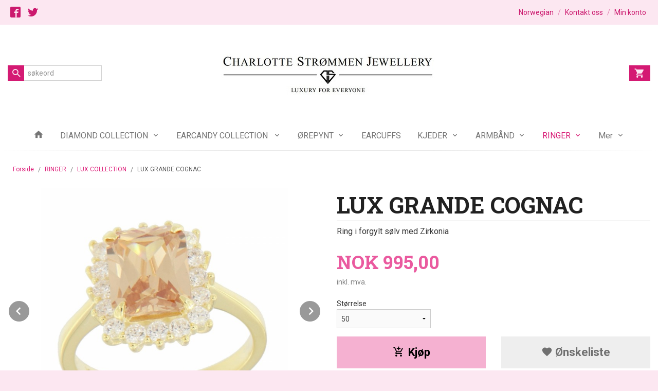

--- FILE ---
content_type: text/html
request_url: https://charlottestrommenjewellery.com/produkt/ringer-1/lux-collection-2/lux-grande-champagne
body_size: 15078
content:
<!DOCTYPE html>

<!--[if IE 7]>    <html class="lt-ie10 lt-ie9 lt-ie8 ie7 no-js flyout_menu" lang="no"> <![endif]-->
<!--[if IE 8]>    <html class="lt-ie10 lt-ie9 ie8 no-js flyout_menu" lang="no"> <![endif]-->
<!--[if IE 9]>    <html class="lt-ie10 ie9 no-js flyout_menu" lang="no"> <![endif]-->
<!--[if (gt IE 9)|!(IE)]><!--> <html class="no-js flyout_menu" lang="no"> <!--<![endif]-->

<head prefix="og: http://ogp.me/ns# fb: http://ogp.me/ns/fb# product: http://ogp.me/ns/product#">
    <meta http-equiv="Content-Type" content="text/html; charset=UTF-8">
    <meta http-equiv="X-UA-Compatible" content="IE=edge">
    
                    <title>LUX GRANDE COGNAC | Charlotte Strømmen Jewellery</title>
        

    <meta name="description" content="Ring i forgylt sølv med Zirkonia">

    <meta name="keywords" content="">

<meta name="csrf-token" content="NbPyLGrQ3dhYMZiKkf2kUZivC4osR2lDJ4Ei9uPU">    <link rel="shortcut icon" href="/favicon.ico">
    <meta property="og:title" content="LUX GRANDE COGNAC">
<meta property="og:type" content="product">

<meta property="og:image" content="https://charlottestrommenjewellery.com/assets/img/630/630/bilder_nettbutikk/026d799f4abcee6e5b7d1534c385697a-image.jpeg">

    <meta property="og:image:width" content="630">
    <meta property="og:image:height" content="630">

<meta property="og:description" content="Ring i forgylt sølv med Zirkonia">


<meta property="product:price:amount" content="995.00"> 
<meta property="product:price:currency" content="NOK">

    <meta property="product:category" content="LUX COLLECTION">
    <meta property="product-category-link" content="https://charlottestrommenjewellery.com/butikk/ringer-1/lux-collection-2">

<meta property="product:availability" content="instock">



<meta property="og:url" content="https://charlottestrommenjewellery.com/produkt/ringer-1/lux-collection-2/lux-grande-champagne">
<meta property="og:site_name" content="Charlotte Strømmen Jewellery">
<meta property="og:locale" content="nb_NO"><!-- Pioneer scripts & style -->
<meta name="viewport" content="width=device-width, initial-scale=1.0, minimum-scale=1">
<!-- Android Lollipop theme support: http://updates.html5rocks.com/2014/11/Support-for-theme-color-in-Chrome-39-for-Android -->
<meta name="theme-color" content="#FCE7F1">

<link href="/assets/themes/afterburner/css/afterburner.compiled.css?ver=1615635506" rel="preload" as="style">
<link href="/assets/themes/afterburner/css/afterburner.compiled.css?ver=1615635506" rel="stylesheet" type="text/css">


<script type="text/javascript" src="/assets/js/modernizr.min-dev.js"></script>
<script>
    window.FEATURES = (function() {
        var list = {"24ai":1,"24chat":1,"24nb":1,"8":1,"api":1,"blog":1,"boxpacker":1,"criteo":1,"discount":1,"dropshipping":1,"email_redesign":1,"facebook_dpa":1,"facebook_product_catalog":1,"fiken":1,"frontendfaq":1,"giftcard":1,"google_analytics_4":1,"google_shopping":1,"localization":1,"mega_menu":1,"modal_cart_free_shipping_reminder":1,"modal_cart_products":1,"newsletter":1,"om2_multihandling":1,"pickuppoints":1,"popup_module":1,"printnode":1,"product_image_slider":1,"product_management_2":1,"product_management_2_customize_layout":1,"slider":1,"snapchat":1,"stock_reminders":1,"text":1,"thumb_attribute_connection":1,"tripletex":1,"two":1,"two_search_api":1,"update_price_on_attribute_change":1,"users":1,"vipps_express":1,"webshop":1};

        return {
            get: function(name) { return name in list; }
        };
    })();

    if (window.FEATURES.get('facebook_dpa')) {
                facebook_dpa_id = "";
            }

</script>

   

<script async src="https://client.24nettbutikk.chat/embed.js" data-chat-id="24QxwCsOltRQquPBxcVNb8AQ"></script><script>function chat(){(window.lvchtarr=window.lvchtarr||[]).push(arguments)}</script><script>chat('placement', 'bottom-right');</script><!-- Global site tag (gtag.js) - Google Analytics -->
<script type="text/plain" data-category="analytics" async src="https://www.googletagmanager.com/gtag/js?id=G-82S7M9N0KV"></script>
<script type="text/plain" data-category="analytics">
  window.dataLayer = window.dataLayer || [];
  function gtag(){dataLayer.push(arguments);}
  gtag('js', new Date());

    gtag('config', 'G-82S7M9N0KV', {
      theme: 'afterburner',
      activeCheckout: 'checkout'
  });
</script>

<script>
    class Item {
        product = {};

        constructor(product) {
            this.product = product;
        }

        #setItemVariant() {
            this.product.item_variant = Array.from(document.querySelectorAll('div.product__attribute'))
                ?.reduce((previousValue, currentValue, currentIndex, array) => {
                    let selectOptions = Array.from(currentValue.children[1].children[0].children);

                    if (!selectOptions.some(option => option.tagName === 'OPTGROUP')) {
                        let attribute = currentValue.children[0].children[0].innerHTML;
                        let value = selectOptions.find(attributeValue => attributeValue.selected).innerHTML;

                        return previousValue += `${attribute}: ${value}${array.length && currentIndex !== array.length - 1 ? ', ' : ''}`;
                    }
                }, '');
        }

        #attachEventListeners() {
            document.querySelectorAll('select.js-attribute').forEach(selector => selector.addEventListener('change', () => this.#setItemVariant()));

            const buyProductButton = document.querySelector('button.js-product__buy-button');

            if (buyProductButton) {
                buyProductButton.addEventListener('click', () => {
                    gtag('event', 'add_to_cart', {
                        currency: 'NOK',
                        value: this.product.value,
                        items: [{ ...this.product, quantity: parseInt(document.getElementById('buy_count').value) }]
                    });
                });
            }

            const buyBundleButton = document.querySelector('button.js-bundle__buy-button');

            if (buyBundleButton) {
                buyBundleButton.addEventListener('click', () => {
                    gtag('event', 'add_to_cart', {
                        currency: 'NOK',
                        value: this.product.value,
                        items: [this.product]
                    });
                });
            }

            const wishListButton = document.querySelector('.product__wishlist-button:not(.disabled)');

            if (wishListButton) {
                wishListButton.addEventListener('click', () => {
                    gtag('event', 'add_to_wishlist', {
                        currency: 'NOK',
                        value: this.product.value,
                        items: [{ ...this.product, quantity: parseInt(document.getElementById('buy_count').value) }],
                    });
                });
            }
        }

        async initialize() {
            await this.#setItemVariant();
            this.#attachEventListeners();

            gtag('event', 'view_item', {
                currency: 'NOK',
                value: this.product.value,
                items: [this.product]
            });
        }
    }
</script>
<!-- Google Analytics -->
<script type="text/plain" data-category="analytics">

    (function (i, s, o, g, r, a, m) {
        i['GoogleAnalyticsObject'] = r;
        i[r] = i[r] || function () {
            (i[r].q = i[r].q || []).push(arguments)
        }, i[r].l = 1 * new Date();
        a = s.createElement(o),
            m = s.getElementsByTagName(o)[0];
        a.async = 1;
        a.src = g;
        m.parentNode.insertBefore(a, m)
    })(window, document, 'script', '//www.google-analytics.com/analytics.js', 'ga');

    
    ga('create', 'UA-24343184-8', 'auto', '24nb');

        ga('24nb.send', 'pageview');

    
    
</script>
<link rel="stylesheet" href="/css/cookie_consent.css">
<script defer src="/js/cookie_consent.js"></script>
<script>
    window.dataLayer = window.dataLayer || [];
    function gtag(){dataLayer.push(arguments);}

    // Set default consent to 'denied' as a placeholder
    // Determine actual values based on your own requirements
    gtag('consent', 'default', {
        'ad_storage': 'denied',
        'ad_user_data': 'denied',
        'ad_personalization': 'denied',
        'analytics_storage': 'denied',
        'url_passthrough': 'denied'
    });

</script>

<script>

    window.addEventListener('load', function(){

        CookieConsent.run({
            cookie: {
                name: 'cookie_consent_cookie',
                domain: window.location.hostname,
                path: '/',
                expiresAfterDays: 30,
                sameSite: 'Lax'
            },
            disablePageInteraction: true,
            guiOptions: {
                consentModal: {
                    layout: 'box inline',
                    position: 'middle center',
                    equalWeightButtons: false,
                }
            },
            categories: {
                necessary: {
                    enabled: true,
                    readonly: true,
                },
                analytics: {},
                targeting: {}
            },
            language: {
                default: 'no',
                translations: {
                    no: {
                        consentModal: {
                            title: 'Vi bruker cookies!',
                            description: '<p>Vi benytter første- og tredjeparts cookies (informasjonskapsler).</p><br><br><p>Cookies bruker til: </p><br><ul style="padding-left:3px;"><li>Nødvendige funksjoner på nettsiden</li><li>Analyse og statistikk</li><li>Markedsføring som kan brukes for personlig tilpasning av annonser</li></ul><br><p>Velg “Godta alle” om du aksepterer vår bruk av cookie. Hvis du ønsker å endre på cookie-innstillingene, velg “La meg velge selv”.</p><br><p>Les mer om vår Cookie policy <a href="/side/cookies">her.</a></p>',
                            acceptAllBtn: 'Godta alle',
                            acceptNecessaryBtn: 'Godta kun nødvendige',
                            showPreferencesBtn: 'La meg velge selv',
                        },
                        preferencesModal: {
                            title: 'Innstillinger',
                            acceptAllBtn: 'Godta alle',
                            acceptNecessaryBtn: 'Godta kun nødvendige',
                            savePreferencesBtn: 'Lagre og godta innstillinger',
                            closeIconLabel: 'Lukk',
                            sections: [
                                {
                                    title: 'Bruk av cookies 📢',
                                    description: 'Vi bruker cookies for å sikre deg en optimal opplevelse i nettbutikken vår. Noen cookies er påkrevd for at nettbutikken skal fungere. Les mer om vår <a href="/side/sikkerhet_og_personvern" class="cc-link">personvernerklæring</a>.'
                                },
                                {
                                    title: 'Helt nødvendige cookies',
                                    description: 'Cookies som er helt nødvendig for at nettbutikken skal fungere. Man får ikke handlet i nettbutikken uten disse.',
                                },
                                {
                                    title: 'Cookies rundt analyse og oppsamling av statistikk',
                                    description: 'Cookie som lagrer anonym statistikk av besøkende i nettbutikken. Disse brukes av nettbutikkeier for å lære seg mer om hvem publikummet sitt er.',
                                    linkedCategory: 'analytics'
                                },
                                {
                                    title: 'Cookies rundt markedsføring og retargeting',
                                    description: 'Cookies som samler informasjon om din bruk av nettsiden slik at markedsføring kan tilpasses deg.',
                                    linkedCategory: 'targeting'
                                },
                                {
                                    title: 'Mer informasjon',
                                    description: 'Ved spørsmål om vår policy rundt cookies og dine valg, ta gjerne kontakt med oss på <a href="mailto:charlottestrommenjewellery@gmail.com">charlottestrommenjewellery@gmail.com</a>.'
                                }
                            ]
                        }
                    }
                }
            }
        });
    });
</script>

<script type="text/plain" data-category="targeting">
    window.dataLayer = window.dataLayer || [];
    function gtag(){ dataLayer.push(arguments); }
    gtag('consent', 'update', {
        'ad_storage': 'granted',
        'ad_user_data': 'granted',
        'ad_personalization': 'granted'
    });
</script>

<script type="text/plain" data-category="analytics">
    window.dataLayer = window.dataLayer || [];
    function gtag(){ dataLayer.push(arguments); }
    gtag('consent', 'update', {
        'analytics_storage': 'granted',
        'url_passthrough': 'granted'
    });
</script>

        </head>

<body class="">

    <a href="#main-content" class="sr-only">Gå til innholdet</a>

<div id="outer-wrap">
    <div id="inner-wrap" class="content-wrapper">
        
                
            <header id="top" role="banner" class="header-row">
    <nav id="utils-nav" class="top-bg hide-for-print">
    <div class="row">
        <div class="small-7 medium-6 columns">
                <ul class="social-buttons-list links__list">
        
                    <li class="social-button social-button--facebook links__list__item">
                <a href="https://www.facebook.com" class="social-button__link" target="_blank"><i class="icon-facebook"></i></a>
            </li>
                    <li class="social-button social-button--twitter links__list__item">
                <a href="https://twitter.com" class="social-button__link" target="_blank"><i class="icon-twitter"></i></a>
            </li>
        
    </ul>
        </div>

        <div class="small-5 medium-6 columns">
            <nav class="user-nav">
    <ul class="right inline-list piped-nav" id="user-nav">
                    <li>
                <form name="velg_spraak" method="post" class="setting__form" action="https://charlottestrommenjewellery.com/produkt/ringer-1/lux-collection-2/lux-grande-champagne">

    <a href="#language-show" id="language-close" class="setting__button neutral-link"><i class="icon icon-close show-for-small-only hide-for-medium-up"></i><span class="show-for-medium-up">Norwegian</span></a>
    <a href="#language-close" id="language-show" class="setting__button neutral-link"><i class="icon icon-language show-for-small-only hide-for-medium-up"></i><span class="show-for-medium-up">Norwegian</span></a>

    <div class="setting__select" id="language">
        <select name="velg_spraak" id="choose-langauge">
                            <option value="1" selected>Norwegian</option>
                            <option value="2">English</option>
                    </select>

        <input type="submit" value="Ok" class="button small primary-color-bg">
    </div>

</form>            </li>
            <li class="user-nav__separator hide-for-small">/</li>
        
                <li>
            <a href="/side/kontakt_oss" class="neutral-link">
                <i class="icon icon-mail show-for-small-only hide-for-medium-up"></i><span class="show-for-medium-up">Kontakt oss</span>
            </a>
        </li>
        <li class="user-nav__separator hide-for-small">/</li>
        <li>
            <a href="/konto" class="neutral-link">
                <i class="icon icon-person show-for-small-only hide-for-medium-up"></i><span class="show-for-medium-up">Min konto</span>
            </a>
        </li>
    </ul>
</nav>        </div>
    </div>
</nav>    <div id="logo-row" class="header-bg">
    <div class="row row--space-between">
        <div class="large-8 large-push-2 columns">
            <div id="logo" class="logo-wrapper">
    <a href="https://charlottestrommenjewellery.com/" class="neutral-link">

        
            <span class="vertical-pos-helper"></span><img src="/bilder_diverse/1615635386_scaled.jpg" alt="Charlotte Strømmen Jewellery" class="logo-img">

        
    </a>
</div>
        </div>
        <div class="columns small-3 hide-for-large-up">
            <div class="nav-open-btn__container">
                <a id="nav-open-btn" class="btn" href="#nav"><i class="icon-menu icon-large"></i></a>
            </div>
        </div>
        <div id="extra-nav-large" class="large-2 large-pull-8 small-6 columns">  
            <form action="https://charlottestrommenjewellery.com/search" accept-charset="UTF-8" method="get" class="js-product-search-form search-box__container" autocomplete="off">    
<input type="text" name="q" value="" id="search-box__input--small2" tabindex="0" maxlength="80" class="inputfelt_sokproduktmarg search-box__input not-collapsible" placeholder="søkeord"  />
    <input type="submit" class="search-box__submit button small primary-color-bg hidden"  value="Søk"/>

    <label for="search-box__input--small2" class="search-box__label"><span class="icon-search icon-large"></span></label>
    <div class="js-product-search-results product-search-results is-hidden">
        <p class="js-product-search__no-hits product-search__no-hits is-hidden">Ingen treff</p>
        <div class="js-product-search__container product-search__container is-hidden"></div>
        <p class="js-product-search__extra-hits product-search__extra-hits is-hidden">
            <a href="#" class="themed-nav">&hellip;vis flere treff (<span class="js-product-search__num-extra-hits"></span>)</a>
        </p>
    </div>
</form>        </div>
        <div class="large-2 columns small-3 hide-for-print">
            <div class="cart-and-checkout cart-and-checkout--compact">
    <a href="https://charlottestrommenjewellery.com/kasse" class="neutral-link cart-button cart-button--empty">
        <i class="icon-shopping-cart cart-button__icon icon-large"></i><span class="cart-button__text">Handlevogn</span>
        <span class="cart-button__quantity">0</span>
        <span class="cart-button__sum">0,00</span>
        <span class="cart-button__currency">NOK</span>
    </a>

    <a href="https://charlottestrommenjewellery.com/kasse_two" class="button show-for-medium-up checkout-button call-to-action-color-bg">Kasse <i class="icon-chevron-right cart-icon icon-large"></i></a>
</div>        </div>
    </div>
</div>    <nav id="nav" class="navigation-bg main-nav nav-offcanvas js-arrow-key-nav hide-for-print" role="navigation">
    <div class="block row collapse">
        <div class="columns"> 
            <h2 class="block-title nav-offcanvas__title">Produkter</h2>
                        <ul id="main-menu" class="sm main-nav__list level-0" data-mer="Mer">
<li class="main-nav__item level-0"><a class="main-nav__frontpage-link" href="http://www.charlottestrommenjewellery.com"><i class="icon-home" title="Forside"></i></a></li><li class="main-nav__item parent level-0"><a href="/butikk/diamond-collection" >DIAMOND COLLECTION</a><ul class="main-nav__submenu level-1" data-mer="Mer">
<li class="main-nav__item level-1"><a href="/butikk/diamond-collection/ringer-2" >RINGER</a></li><li class="main-nav__item level-1"><a href="/butikk/diamond-collection/orepynt-1" >ØREPYNT</a></li><li class="main-nav__item level-1"><a href="/butikk/diamond-collection/kjeder-2" >KJEDER</a></li></ul>
</li><li class="main-nav__item parent level-0"><a href="/butikk/earcandy-collection" >EARCANDY COLLECTION </a><ul class="main-nav__submenu level-1" data-mer="Mer">
<li class="main-nav__item level-1"><a href="/butikk/earcandy-collection/creoler-2" >CREOLER</a></li><li class="main-nav__item level-1"><a href="/butikk/earcandy-collection/charms-2" >CHARMS</a></li><li class="main-nav__item level-1"><a href="/butikk/earcandy-collection/studs-2" >STUDS</a></li></ul>
</li><li class="main-nav__item parent level-0"><a href="/butikk/orepynt" >ØREPYNT</a><ul class="main-nav__submenu level-1" data-mer="Mer">
<li class="main-nav__item level-1"><a href="/butikk/orepynt/precious-collection-2" >PRECIOUS COLLECTION</a></li><li class="main-nav__item level-1"><a href="/butikk/orepynt/modern-nostalgia-collection" >MODERN NOSTALGIA COLLECTION</a></li><li class="main-nav__item level-1"><a href="/butikk/orepynt/pearl-collection-2" >PEARL COLLECTION</a></li><li class="main-nav__item level-1"><a href="/butikk/orepynt/piper-collection-1" >PIPER COLLECTION</a></li><li class="main-nav__item level-1"><a href="/butikk/orepynt/crystal-collection" >CRYSTAL COLLECTION</a></li><li class="main-nav__item level-1"><a href="/butikk/orepynt/stone-collection-1" >EARRING COLLECTION</a></li><li class="main-nav__item level-1"><a href="/butikk/orepynt/serpent-collection" >SERPENT COLLECTION</a></li><li class="main-nav__item level-1"><a href="/butikk/orepynt/lux-collection-1" >LUX COLLECTION</a></li><li class="main-nav__item level-1"><a href="/butikk/orepynt/pretty-in-pink-collection" >PRETTY IN PINK COLLECTION</a></li><li class="main-nav__item level-1"><a href="/butikk/orepynt/tennis-collection-4" >TENNIS COLLECTION</a></li><li class="main-nav__item level-1"><a href="/butikk/orepynt/earclimber-collection-1" >EARCLIMBER COLLECTION</a></li><li class="main-nav__item level-1"><a href="/butikk/orepynt/enamel-collection-2" >ENAMEL COLLECTION</a></li><li class="main-nav__item level-1"><a href="/butikk/orepynt/spotlight-collection-5" >SPOTLIGHT COLLECTION</a></li><li class="main-nav__item level-1"><a href="/butikk/orepynt/golden-hoop-collection-1" >GOLDEN HOOP COLLECTION</a></li><li class="main-nav__item level-1"><a href="/butikk/orepynt/golden-collection-1" >GOLDEN COLLECTION</a></li></ul>
</li><li class="main-nav__item level-0"><a href="/butikk/earcuffs" >EARCUFFS </a></li><li class="main-nav__item parent level-0"><a href="/butikk/kjeder-1" >KJEDER</a><ul class="main-nav__submenu level-1" data-mer="Mer">
<li class="main-nav__item level-1"><a href="/butikk/kjeder-1/lange-kjeder-1" >LANGE KJEDER</a></li><li class="main-nav__item parent level-1"><a href="/butikk/kjeder-1/korte-kjeder-1" >KORTE KJEDER</a><ul class="main-nav__submenu level-2" data-mer="Mer">
<li class="main-nav__item level-2"><a href="/butikk/kjeder-1/korte-kjeder-1/precious-collection-1" >PRECIOUS COLLECTION</a></li><li class="main-nav__item level-2"><a href="/butikk/kjeder-1/korte-kjeder-1/modern-nostalgia-collection-2" >MODERN NOSTALGIA COLLECTION</a></li><li class="main-nav__item level-2"><a href="/butikk/kjeder-1/korte-kjeder-1/serpent-collection-1" >SERPENT COLLECTION</a></li><li class="main-nav__item level-2"><a href="/butikk/kjeder-1/korte-kjeder-1/necklace-collection-1" >NECKLACE COLLECTION</a></li><li class="main-nav__item level-2"><a href="/butikk/kjeder-1/korte-kjeder-1/enamel-collection-1" >ENAMEL COLLECTION</a></li><li class="main-nav__item level-2"><a href="/butikk/kjeder-1/korte-kjeder-1/lux-collection" >LUX COLLECTION</a></li><li class="main-nav__item level-2"><a href="/butikk/kjeder-1/korte-kjeder-1/pippa-collection" >PIPPA COLLECTION</a></li><li class="main-nav__item level-2"><a href="/butikk/kjeder-1/korte-kjeder-1/piper-collection" >PIPER COLLECTION</a></li><li class="main-nav__item level-2"><a href="/butikk/kjeder-1/korte-kjeder-1/all-smiles-collection" >ALL SMILES COLLECTION</a></li><li class="main-nav__item level-2"><a href="/butikk/kjeder-1/korte-kjeder-1/luxury-collection-1" >LUXURY COLLECTION</a></li><li class="main-nav__item level-2"><a href="/butikk/kjeder-1/korte-kjeder-1/tennis-collection" >TENNIS COLLECTION</a></li><li class="main-nav__item level-2"><a href="/butikk/kjeder-1/korte-kjeder-1/classic-collection-1" >CLASSIC COLLECTION</a></li><li class="main-nav__item level-2"><a href="/butikk/kjeder-1/korte-kjeder-1/spotlight-collection-4" >SPOTLIGHT COLLECTION</a></li><li class="main-nav__item level-2"><a href="/butikk/kjeder-1/korte-kjeder-1/pearl-collection-1" >PEARL COLLECTION</a></li><li class="main-nav__item level-2"><a href="/butikk/kjeder-1/korte-kjeder-1/chunky-chain-collection-2" >CHUNKY CHAIN COLLECTION</a></li><li class="main-nav__item level-2"><a href="/butikk/kjeder-1/korte-kjeder-1/alphabet-collection-1" >ALPHABET COLLECTION</a></li></ul>
</li></ul>
</li><li class="main-nav__item parent level-0"><a href="/butikk/armband-1" >ARMBÅND</a><ul class="main-nav__submenu level-1" data-mer="Mer">
<li class="main-nav__item level-1"><a href="/butikk/armband-1/modern-nostalgia-collection-1" >MODERN NOSTALGIA COLLECTION</a></li><li class="main-nav__item level-1"><a href="/butikk/armband-1/serpent-collection-2" >SERPENT COLLECTION</a></li><li class="main-nav__item level-1"><a href="/butikk/armband-1/bracelet-collection-1" >BRACELET COLLECTION</a></li><li class="main-nav__item level-1"><a href="/butikk/armband-1/tennis-collection-3" >TENNIS COLLECTION</a></li><li class="main-nav__item level-1"><a href="/butikk/armband-1/pearl-collection" >PEARL COLLECTION</a></li><li class="main-nav__item level-1"><a href="/butikk/armband-1/all-smiles-collection-1" >ALL SMILES COLLECTION</a></li></ul>
</li><li class="main-nav__item selected parent level-0"><a href="/butikk/ringer-1" >RINGER</a><ul class="main-nav__submenu active level-1" data-mer="Mer">
<li class="main-nav__item selected_sibl level-1"><a href="/butikk/ringer-1/precious-collection" >PRECIOUS COLLECTION</a></li><li class="main-nav__item selected_sibl level-1"><a href="/butikk/ringer-1/serpent-collection-3" >SERPENT COLLECTION</a></li><li class="main-nav__item selected_sibl level-1"><a href="/butikk/ringer-1/ring-collection-1" >RING COLLECTION</a></li><li class="main-nav__item current selected_sibl level-1"><a href="/butikk/ringer-1/lux-collection-2" >LUX COLLECTION</a></li><li class="main-nav__item selected_sibl level-1"><a href="/butikk/ringer-1/all-smiles-collection-2" >ALL SMILES COLLECTION</a></li><li class="main-nav__item selected_sibl level-1"><a href="/butikk/ringer-1/stackable-ring-collection-1" >STACKABLE RING COLLECTION</a></li><li class="main-nav__item selected_sibl level-1"><a href="/butikk/ringer-1/enamel-collection" >ENAMEL COLLECTION</a></li><li class="main-nav__item selected_sibl level-1"><a href="/butikk/ringer-1/spotlight-collection-3" >SPOTLIGHT COLLECTION</a></li></ul>
</li><li class="main-nav__item parent level-0"><a href="/butikk/goldfinger-x-charlotte" >GOLDFINGER X CHARLOTTE</a><ul class="main-nav__submenu level-1" data-mer="Mer">
<li class="main-nav__item level-1"><a href="/butikk/goldfinger-x-charlotte/creoler-1" >CREOLER</a></li><li class="main-nav__item level-1"><a href="/butikk/goldfinger-x-charlotte/charms-1" >CHARMS</a></li><li class="main-nav__item level-1"><a href="/butikk/goldfinger-x-charlotte/studs-1" >STUDS</a></li><li class="main-nav__item level-1"><a href="/butikk/goldfinger-x-charlotte/kjeder" >KJEDER</a></li><li class="main-nav__item level-1"><a href="/butikk/goldfinger-x-charlotte/armband" >ARMBÅND</a></li></ul>
</li><li class="main-nav__item parent level-0"><a href="/butikk/hair-accessories" >HAIR ACCESSORIES</a><ul class="main-nav__submenu level-1" data-mer="Mer">
<li class="main-nav__item level-1"><a href="/butikk/hair-accessories/harklyper" >HÅRKLYPER</a></li><li class="main-nav__item level-1"><a href="/butikk/hair-accessories/scrunchies" >SCRUNCHIES</a></li><li class="main-nav__item level-1"><a href="/butikk/hair-accessories/harboyler" >HÅRBØYLER</a></li></ul>
</li><li class="main-nav__item level-0"><a href="/butikk/om-oss" >OM OSS</a></li></ul>
        </div>
    </div>

            <a class="main-nav__close-btn exit-off-canvas" id="nav-close-btn" href="#top">Lukk <i class="icon-chevron-right icon-large"></i></a>
    </nav></header>
            <div id="main" class="content-bg main-content">
    <div class="row">

        <div class="columns">

            <div id="main-content" itemscope itemtype="http://schema.org/Product" tabindex="-1">

                
    <div class="row product__breadcrumbs breadcrumbs__wrapper hide-for-print">
        <div class="small-12 columns">
            <ul class="breadcrumbs" itemscope itemtype="http://schema.org/BreadcrumbList"><li class="breadcrumbs__item breadcrumbs__home"><a href="https://charlottestrommenjewellery.com/">Forside</a></li><li class="breadcrumbs__item" itemprop="itemListElement" itemscope itemtype="http://schema.org/ListItem"><a itemtype="http://schema.org/Thing" itemprop="item" href="https://charlottestrommenjewellery.com/butikk/ringer-1"><span itemprop="name">RINGER</span></a> <meta itemprop="position" content="1" /></li><li class="breadcrumbs__item" itemprop="itemListElement" itemscope itemtype="http://schema.org/ListItem"><a itemtype="http://schema.org/Thing" itemprop="item" href="https://charlottestrommenjewellery.com/butikk/ringer-1/lux-collection-2"><span itemprop="name">LUX COLLECTION</span></a> <meta itemprop="position" content="2" /></li><li class="breadcrumbs__item current" itemprop="itemListElement" itemscope itemtype="http://schema.org/ListItem"><span><span itemprop="name">LUX GRANDE COGNAC</span></span><meta itemtype="http://schema.org/Thing" content="https://charlottestrommenjewellery.com/produkt/ringer-1/lux-collection-2/lux-grande-champagne" itemprop="item"><meta itemprop="position" content="3" /></li><meta itemprop="numberOfItems" content="3"><meta itemprop="itemListOrder" content="Ascending"></ul>
        </div>
    </div>

<article class="product">

    <div class="row">

        <form action="https://charlottestrommenjewellery.com/handlevogn/leggtil" method="post" accept-charset="utf-8" class="product__form"><input type="hidden" name="_token" value="NbPyLGrQ3dhYMZiKkf2kUZivC4osR2lDJ4Ei9uPU">        
<input type="hidden" name="id" value="2589" />
        
<input type="hidden" name="path" value="produkt/ringer-1/lux-collection-2/lux-grande-champagne" />

            <div class="product__images invisible small-12 medium-6 large-6 small-centered medium-uncentered columns">
                <div class="product__main-images">
    <ul class="js-fancybox-gallery js-product-image-slider">
                    <li>
                <a class="fancybox product__main-images__link readon-icon__wrapper bx-slide"
                data-fancybox-group="prod_gallery"
                href="/assets/img/1024/1024/bilder_nettbutikk/026d799f4abcee6e5b7d1534c385697a-image.jpeg"
                target="_blank"
                title=""
                tabindex="-1">
                    <img src="/assets/img/640/640/bilder_nettbutikk/026d799f4abcee6e5b7d1534c385697a-image.jpeg" alt="" title="">
                    <div class="readon-icon__container">
                        <span class="vertical-pos-helper"></span><i class="icon-search readon-icon"></i>
                    </div>
                </a>
            </li>
                    <li>
                <a class="fancybox product__main-images__link readon-icon__wrapper bx-slide"
                data-fancybox-group="prod_gallery"
                href="/assets/img/1024/1024/bilder_nettbutikk/658945346ec90d0ff7843c8e575012a0-image.jpeg"
                target="_blank"
                title=""
                tabindex="-1">
                    <img src="/assets/img/640/640/bilder_nettbutikk/658945346ec90d0ff7843c8e575012a0-image.jpeg" alt="" title="">
                    <div class="readon-icon__container">
                        <span class="vertical-pos-helper"></span><i class="icon-search readon-icon"></i>
                    </div>
                </a>
            </li>
            </ul>
</div>

    <div class="row hide-for-print">
        <div class="product__imagegallery__wrapper small-12 small-centered medium-uncentered columns">
            <ul class="product__imagegallery" id="js-product-image-slider-thumbs">
                                    <li class="product__imagegallery__imagewrap">
                        <a class="th" data-slide-index="0" href="">
                            <span class="vertical-pos-helper"></span><img src="/assets/img/135/135/bilder_nettbutikk/026d799f4abcee6e5b7d1534c385697a-image.jpeg" alt="LUX GRANDE COGNAC thumbnail">
                                                    </a>
                    </li>
                                    <li class="product__imagegallery__imagewrap">
                        <a class="th" data-slide-index="1" href="">
                            <span class="vertical-pos-helper"></span><img src="/assets/img/135/135/bilder_nettbutikk/658945346ec90d0ff7843c8e575012a0-image.jpeg" alt="LUX GRANDE COGNAC thumbnail">
                                                    </a>
                    </li>
                            </ul>
        </div>
    </div>
            </div>

            <div class="product__info small-12 medium-6 large-6 small-centered medium-uncentered columns">

                <h1 itemprop="name" class="product__title">LUX GRANDE COGNAC</h1>

                                
                <p class="product__ingress" itemprop="description">Ring i forgylt sølv med Zirkonia</p>

                <meta itemprop="brand" content="">
                                    <meta itemprop="image" content="https://charlottestrommenjewellery.com/assets/img/630/630/bilder_nettbutikk/026d799f4abcee6e5b7d1534c385697a-image.jpeg">
                                <meta itemprop="sku" content="CSJ-R01512">
                <meta itemprop="gtin14" content="7070563379502">
                
                <div class="row">
                                            <div class="small-12 large-7 columns">
                            <div class="offers" itemprop="offers" itemscope itemtype="http://schema.org/Offer">

    
        <span class="price primary-color-big"><span id="product-2589-price" class="sr-only visuallyhidden">Pris</span><span class="currency">NOK</span><span class="price__display" aria-labelledby="product-2589-price">995,00</span></span>

        
        
        
        <span class="vat-info">inkl. mva.</span>

        <meta itemprop="price" content="995">
<meta itemprop="priceCurrency" content="NOK">
    
<span itemprop="priceSpecification" itemscope itemtype="http://www.schema.org/PriceSpecification">
    <meta itemprop="price" content="995">
    <meta itemprop="priceCurrency" content="NOK">
    <meta itemprop="valueAddedTaxIncluded" content="true">
</span>

<!--<meta itemprop="priceValidUntil" content="">-->
<meta itemprop="url" content="https://charlottestrommenjewellery.com/produkt/ringer-1/lux-collection-2/lux-grande-champagne">
            <link itemprop="availability" href="http://schema.org/PreOrder">

<meta id="stock-status-2589" data-stock="0" data-session-stock="0" content="0">
    
</div>                        </div>
                                        <div class="small-12 large-5 columns">
                        <div class="product__stockstatus product__stockstatus--sold-out">
    
    </div>                    </div>
                </div>
                
                
                <div class="product__attributes">
                        <div class="product__attribute"><div class="product__attribute__label"><label>Størrelse</label></div><div class="product__attribute__control"><select class="js-attribute" name="attributt[][441]"><option 
                                            value="11709" 
                                            data-price="0" selected="selected" data-txt="50">50</option><option 
                                            value="11710" 
                                            data-price="0" data-txt="52">52</option><option 
                                            value="11711" 
                                            data-price="0" data-txt="54">54</option><option 
                                            value="11712" 
                                            data-price="0" data-txt="56">56</option><option 
                                            value="11713" 
                                            data-price="0" data-txt="58">58</option><option 
                                            value="11714" 
                                            data-price="0" data-txt="60">60</option></select></div></div>                        <input type="hidden" class="product__quantity" data-product-id="2589" name="antall" value="1" id="buy_count">
                </div>

                    <input name="ekstra_velg" type="hidden" value='0'>
    <input name="ekstra_tekst" type="hidden" value=''>

                
                <div class="row">
                    <div class="columns small-6">
	        <button type="submit" name="button" class="button large expand product__buy-button js-product__buy-button" data-product-id="2589">
            <i class="icon-add-shopping-cart"></i>Kjøp        </button>
	</div>

                                            <div class="columns small-6 left hide-for-print">
    <a href="#" class="button large expand secondary product__wishlist-button disabled" data-success="Produktet ble lagt i ønskelisten" data-disabled-msg="Du må registrere deg eller logge inn for å bruke ønskelisten">
        <i class="icon-favorite"></i> Ønskeliste    </a>
</div>                                    </div>
                
                
            </form>                                
                
    <div class="social-buttons__headline-wrapper block__box__headline-wrapper">
        <h3 class="social-buttons__headline block__box__headline">Del dette</h3>
    </div>

    <ul class="social-buttons-list social-buttons-list--product">

                    <li class="social-button social-button--twitter">
                    <a href="https://twitter.com/intent/tweet?url=https%3A%2F%2Fcharlottestrommenjewellery.com%2Fprodukt%2Fringer-1%2Flux-collection-2%2Flux-grande-champagne&amp;text=LUX+GRANDE+COGNAC+%7C+Charlotte+Str%C3%B8mmen+Jewellery" title="Del på Twitter" class="social-button__link" target="_blank">
                        <i class="icon-twitter"></i>
                    </a>
                </li>        
                    <li class="social-button social-button--facebook">
                    <a href="https://www.facebook.com/sharer/sharer.php?u=https%3A%2F%2Fcharlottestrommenjewellery.com%2Fprodukt%2Fringer-1%2Flux-collection-2%2Flux-grande-champagne" title="Del på Facebook" class="social-button__link" target="_blank">
                        <i class="icon-facebook"></i>
                    </a>
                </li>        
        
        
                    <li class="social-button social-button--mail">
                    <a href="mailto:?subject=LUX GRANDE COGNAC&amp;body=LUX GRANDE COGNAC%0A%0ARing i forgylt s&oslash;lv med Zirkonia%0A%0ALes mer: https://charlottestrommenjewellery.com/produkt/ringer-1/lux-collection-2/lux-grande-champagne" title="Del på E-post" class="social-button__link" >
                        <i class="icon-mail"></i>
                    </a>
                </li>        
    </ul>
            </div>


        <div class="product__about small-12 large-6 small-centered medium-uncentered columns">
            <div id="product-tabs" class="js-tabs">
    
            <ul class="resp-tabs-list">
                            <li tabindex="0">Produktinfo</li>
                            <li tabindex="0">Produktanmeldelser (0)</li>
                    </ul> 

        <div class="resp-tabs-container">
                            <div>
                    <p>Ring i forgylt s&oslash;lv med cognac farget og klare Zirkonia</p>
<p>Farge: Forgylt / Cognac /&nbsp;Klar</p>
<p>Materiale:&nbsp;Forgylt S&oslash;lv 925S +&nbsp;Zirkonia</p>
<p>St&oslash;rrelse: fra 50 til 60 i partall</p>                                    </div>
                            <div>
                                        
<div class="comments-form js-arrow-key-nav">

        <div class="comments-form-wrapper">
            <form action="https://charlottestrommenjewellery.com/produkt/ringer-1/lux-collection-2/lux-grande-champagne#produkt_anmeldelser_form" method="post" name="produkt_anmeldelser" id="produkt_anmeldelser_form" class="js-review-form">

                <p>Skriv en produktanmeldelse og del dine erfaringer med dette produktet med andre kunder.</p>
                
                
<input type="hidden" name="pid" value="2589" />
                <input type='hidden' name='anonymous' value='1'>
                
<input type="hidden" name="egetnavn" value="0" />
                <label style="display: none">Email
                    <input type="text" name="email" value="">
                </label>

                <div class="row">
                    <div class="small-12 medium-8 large-12 columns">
                        <label for="nick" >Navn                            <input type="hidden" name="_token" value="NbPyLGrQ3dhYMZiKkf2kUZivC4osR2lDJ4Ei9uPU">
                            <input type="text" value="" name="nick" id="nick" placeholder="" required>
                            <small class="error comments-form-error"></small>
                        </label>
                    </div>
                </div>

                <div class="row">
                    <div class="small-12 columns">
                        <label>Din vurdering?</label>

                        <div class="rating">
                                                            <label class="star star-1" for="star1"><span class="stars-label">1&nbsp;star</span></label>
                                <input class="star-checkbox star-checkbox-1" tabindex="0" type="radio" id="star1" name="poeng" value="1"  required>
                                                            <label class="star star-2" for="star2"><span class="stars-label">2&nbsp;star</span></label>
                                <input class="star-checkbox star-checkbox-2" tabindex="0" type="radio" id="star2" name="poeng" value="2"  required>
                                                            <label class="star star-3" for="star3"><span class="stars-label">3&nbsp;star</span></label>
                                <input class="star-checkbox star-checkbox-3" tabindex="0" type="radio" id="star3" name="poeng" value="3" checked required>
                                                            <label class="star star-4" for="star4"><span class="stars-label">4&nbsp;star</span></label>
                                <input class="star-checkbox star-checkbox-4" tabindex="0" type="radio" id="star4" name="poeng" value="4"  required>
                                                            <label class="star star-5" for="star5"><span class="stars-label">5&nbsp;star</span></label>
                                <input class="star-checkbox star-checkbox-5" tabindex="0" type="radio" id="star5" name="poeng" value="5"  required>
                                                            <label class="star star-6" for="star6"><span class="stars-label">6&nbsp;star</span></label>
                                <input class="star-checkbox star-checkbox-6" tabindex="0" type="radio" id="star6" name="poeng" value="6"  required>
                            
                            <div class="rating-checkbox-hider"></div>
                        </div>
                    </div>
                </div>

                <div class="row">
                    <div class="small-12 medium-8 large-12 columns">
                        <label for="tittel" >Oppgi en tittel for anmeldelsen din                            <input type="text" name="tittel" value="" id="tittel" required>
                        </label>
                        <small class="error comments-form-error"></small>
                    </div>
                </div>

                <div class="row">
                    <div class="small-12 medium-8 large-12 columns">
                        <label for="comment-text" >Skriv inn produktanmeldelsen i feltet under                            <textarea id="comment-text" name="tekst" rows="5"></textarea>
                        </label>
                        <small class="error comments-form-error"></small>
                    </div>
                </div>



                <input class="button" type="submit" name="submit" value="Registrer">

            </form>                
        </div>
        
                    <aside class="comments-guidelines">
                <P><STRONG>Retningslinjer for produktanmeldelser: </STRONG><BR></P>
<P><SPAN style="TEXT-DECORATION: underline">Hva skal en produktanmeldelse inneholde? </SPAN></P>
<P>Din egen erfaring med fokus på det aktuelle produktet. </P>
<DIV><SPAN style="TEXT-DECORATION: underline">Vennligst ikke inkluder: </SPAN></DIV>
<DIV><SPAN style="TEXT-DECORATION: underline">&nbsp;</SPAN></DIV>
<UL>
<LI>
<DIV>Erfaringer som ikke er produkt-spesifikke. </DIV>
<LI>
<DIV>Erfaringer i forbindelse med support eller retur av det aktuelle produktet. </DIV>
<LI>
<DIV>Spørsmål om produktet eller spørsmål til andre som har skrevet en anmeldelse. Dette er ikke et forum. </DIV>
<LI>
<DIV>Linker, priser, tilgjengelighet eller annen tidsavhengig informasjon. </DIV>
<LI>
<DIV>Referanser til konkurrenter</DIV>
<LI>
<DIV>Støtende/ufin ordbruk. </DIV></LI></UL>
<P><SPAN style="TEXT-DECORATION: underline">Du må ha kjøpt varen for å skrive en anmeldelse. </SPAN></P>
<P><STRONG>Admin forbeholder seg retten til å akseptere, avslå eller fjerne enhver produktanmeldelse som ikke er i tråd med disse retningslinjene. </STRONG></P>
<P><STRONG>Admin forbeholder seg retten til å publisere anmeldelser i for eksempel annonsering. </STRONG></P>            </aside>
        
</div>                </div>
                    </div>
    
</div>        </div>

    </div>

    <meta itemprop="url" content="https://charlottestrommenjewellery.com/produkt/ringer-1/lux-collection-2/lux-grande-champagne">

</article>


            </div>
            
        </div>

    </div>
</div>            
            <div>
    <div class="footer-bg">
        <div class="row hide-for-print">
            <div class="columns small-12 medium-12 large-4 footer-block">
                <div class="block" id="block-footer">
                    <div class="block__box bordered block__box--newsletter">
                        <div class="block__box__headline-wrapper">
                            <h3 class="block__box__headline">Nyhetsbrev</h3>
                        </div>
                        <div class="block__box__content">
                            <form action="https://charlottestrommenjewellery.com/nyhetsbrev" method="post" accept-charset="utf-8"><input type="hidden" name="_token" value="NbPyLGrQ3dhYMZiKkf2kUZivC4osR2lDJ4Ei9uPU">
    <p class="block__box--newsletter__pitch">Bli blant de første som får vite om nye produkter og tilbud ved å registrere deg på vårt nyhetsbrev.</p>

    <div class="row collapse postfix-round">
        <div style="display:none">
            <input type="text" name="email" id="email" value=""/>
        </div>
        <div class="small-9 columns"><input type="text" name="epost" value="" id="epost_newsletter" placeholder="deg@eksempel.no" maxlength="80" size="23"  /></div>
        <div class="small-3 columns">
            <input type="submit" name="submit" value="Send" class="button small primary-color-bg button postfix" />        </div>
    </div>

</form>                            <div class="footer__info-partners">
                                <ul class="partner-logos">
            <li class="text-center partner-logo">
                                        <a href="http://www.bring.no/" target="_blank"><img src="//assets21.24nettbutikk.no/24960style/images/logo/posten_bring.png" alt="logoer"></a>
                    </li>
        </ul>                            </div>
                        </div>
                    </div>    
                </div>
                
                
            </div>
            <div class="columns small-12 medium-6 large-3 large-offset-2 footer-block">
                <div class="block__box block__box--info_links">
                    <h3 class="block__box__headline">Informasjon</h3>
                    <div class="block__box__content">
                        <ul class="footer__links">
            <li><a class="neutral-link" href="/side/fraktbetingelser" target="_self">Frakt</a></li>
            <li><a class="neutral-link" href="/side/kjopsbetingelser" target="_self">Kjøpsbetingelser</a></li>
            <li><a class="neutral-link" href="/side/sikkerhet_og_personvern" target="_self">Sikkerhet og personvern</a></li>
            <li><a class="neutral-link" href="/nyhetsbrev" target="_self">Nyhetsbrev</a></li>
    </ul>                    </div>
                </div>
            </div>
            <div class="columns small-12 medium-6 large-3 footer-block">
                <div class="block__box block__box--about_menu">
                    <h3 class="block__box__headline">Charlotte Strømmen Jewellery</h3>
                    <div class="block__box__content">
                        <ul>
                            <li class=" ">
            <a href="/" class=" neutral-link">Forside</a>
        </li>
                            <li class=" ">
            <a href="/kunde" class=" neutral-link">Bli kunde</a>
        </li>
                            <li class=" ">
            <a href="/gavekort" class=" neutral-link">Gavekort</a>
        </li>
                                    <li class=" login_btn is-hidden">
            <a href="/kunde/loggut" class="login_btn is-hidden neutral-link">Logg ut</a>
        </li>
                            <li class=" ">
            <a href="/side/kontakt_oss" class=" neutral-link">Kontakt oss</a>
        </li>
    </ul>                    </div>
                </div>
            </div>
        </div>
    </div>
    
    
            <div id="footer" class="footer2-bg">
            
            <div class="row hide-for-print">
                <div class="columns small-12 medium-6 large-3 footer-block">
                    <div class="block" id="block-footer1">
            <div class="block__box bordered block__box--bestseller">
    <div class="block__box__headline-wrapper">
        <h3 class="block__box__headline">Bestselgere</h3>
    </div>
    <div class="block__box__content">
        <ul id="bestseller__list">
            
        <li class="bestseller__list__item">
            <a class="bestseller  neutral-link" href="https://charlottestrommenjewellery.com/produkt/earcandy-collection/creoler-2/pippa-white">
                <div class="row collapse">

                    <div class="columns small-4 bestseller__image">
                                                    <img loading="lazy" class="bordered--hard " src="/assets/img/75/75/bilder_nettbutikk/0de7fc7c3077e09ba3f946cdc703f852-image.jpeg" alt="PIPPA WHITE">
                                            </div>

                    <div class="columns small-8">
                        <h3 class="bestseller__title">PIPPA WHITE</h3>

                                                    <span class="price currency bestseller__currency">NOK</span>
                            <span class="price bestseller__price">795,00</span>

                            
                                            </div>

                </div>
            </a>
        </li>
            
        <li class="bestseller__list__item">
            <a class="bestseller  neutral-link" href="https://charlottestrommenjewellery.com/produkt/earcandy-collection/creoler-2/pippa-medio-white-csj-e00440">
                <div class="row collapse">

                    <div class="columns small-4 bestseller__image">
                                                    <img loading="lazy" class="bordered--hard " src="/assets/img/75/75/bilder_nettbutikk/7d75726f8bd972d181d7558fc9937f88-image.jpeg" alt="PIPPA MEDIO WHITE">
                                            </div>

                    <div class="columns small-8">
                        <h3 class="bestseller__title">PIPPA MEDIO WHITE</h3>

                                                    <span class="price currency bestseller__currency">NOK</span>
                            <span class="price bestseller__price">895,00</span>

                            
                                            </div>

                </div>
            </a>
        </li>
            
        <li class="bestseller__list__item">
            <a class="bestseller  neutral-link" href="https://charlottestrommenjewellery.com/produkt/earcandy-collection/charms-2/champagne-glass-charm">
                <div class="row collapse">

                    <div class="columns small-4 bestseller__image">
                                                    <img loading="lazy" class="bordered--hard " src="/assets/img/75/75/bilder_nettbutikk/860a09f6b78b54e6d3f424b16eb5eb47-image.jpeg" alt="CHAMPAGNE GLASS CHARM">
                                            </div>

                    <div class="columns small-8">
                        <h3 class="bestseller__title">CHAMPAGNE GLASS CHARM</h3>

                                                    <span class="price currency bestseller__currency">NOK</span>
                            <span class="price bestseller__price">498,00</span>

                            
                                            </div>

                </div>
            </a>
        </li>
            
        <li class="bestseller__list__item">
            <a class="bestseller  neutral-link" href="https://charlottestrommenjewellery.com/produkt/earcandy-collection/charms-2/champagne-bottle-charm">
                <div class="row collapse">

                    <div class="columns small-4 bestseller__image">
                                                    <img loading="lazy" class="bordered--hard " src="/assets/img/75/75/bilder_nettbutikk/e02af49c5fc7f383b979e727c542fc01-image.jpeg" alt="CHAMPAGNE BOTTLE CHARM">
                                            </div>

                    <div class="columns small-8">
                        <h3 class="bestseller__title">CHAMPAGNE BOTTLE CHARM</h3>

                                                    <span class="price currency bestseller__currency">NOK</span>
                            <span class="price bestseller__price">555,00</span>

                            
                                            </div>

                </div>
            </a>
        </li>
            
        <li class="bestseller__list__item">
            <a class="bestseller  neutral-link" href="https://charlottestrommenjewellery.com/produkt/ringer-1/lux-collection-2/lux-grande-light-pink">
                <div class="row collapse">

                    <div class="columns small-4 bestseller__image">
                                                    <img loading="lazy" class="bordered--hard " src="/assets/img/75/75/bilder_nettbutikk/0c7464c35e3605fdd73a5e9b543d8bc0-image.jpeg" alt="LUX GRANDE LIGHT PINK">
                                            </div>

                    <div class="columns small-8">
                        <h3 class="bestseller__title">LUX GRANDE LIGHT PINK</h3>

                                                    <span class="price currency bestseller__currency">NOK</span>
                            <span class="price bestseller__price">995,00</span>

                            
                                            </div>

                </div>
            </a>
        </li>
    </ul>    </div>
</div>    </div>                </div>
                <div class="columns small-12 medium-6 large-3 footer-block">
                    <div class="block" id="block-footer2">
    </div>                </div>
                <div class="columns small-12 medium-6 large-3 footer-block">
                    <div class="block" id="block-footer3">
            <div class="block__box bordered block__box--account">
    <div class="block__box__headline-wrapper">
        <h3 class="block__box__headline">Din konto</h3>
    </div>
    <div class="block__box__content">
            <form action="https://charlottestrommenjewellery.com/kunde" method="post" accept-charset="utf-8"><input type="hidden" name="_token" value="NbPyLGrQ3dhYMZiKkf2kUZivC4osR2lDJ4Ei9uPU">    
        <div class="row collapsed my-account__email-field">
            <div class="control-group required"><label for="epost">E-postadresse</label><input type="text" name="epost" value="" placeholder="ola.nordmann@eksempel.no" id="epost" class=""  /></div>        </div>

        <div class="row collapsed my-account__password-field">
            <div class="control-group required"><label for="passord">Ditt passord</label><input type="password" name="passord" value="" placeholder="ditt passord" id="passord" class=""  /></div>        </div>

        <div class="row collapsed">
            <div class="columns small-5">
                <input type="submit" name="submit" value="Logg inn" class="button small primary-color-bg radius" />            </div>
            <div class="columns small-7">
                <div class="block__login__forgotpassword text-right">
                    <a href="https://charlottestrommenjewellery.com/kunde/glemtpassord">Glemt passord?</a>                </div>
            </div>
        </div>     

    </form>    </div>
</div>    </div>                </div>
                <div class="columns small-12 medium-6 large-3 footer-block">
                    <div class="block" id="block-footer4">
    </div>                </div>
            </div>

        </div>
    </div>
            <div id="end" class="end-bg">
    <div class="row hide-for-print">
        <div class="columns small-12">
            <style>
    .afterburner-cookie-warning {
        font-size: 13px;
        margin-bottom: 1rem;
        width: 35%;
    }
    @media only screen and (max-width: 600px) {
        .afterburner-cookie-warning {
            font-size: 13px;
            margin-bottom: 1rem;
            width: 100%;
        }
    }
</style>

<div class="afterburner-cookie-warning">
    Vår nettbutikk bruker cookies slik at du får en bedre kjøpsopplevelse og vi kan yte deg bedre service. Vi bruker cookies hovedsaklig til å lagre innloggingsdetaljer og huske hva du har puttet i handlekurven din. Fortsett å bruke siden som normalt om du godtar dette.    <a href="https://charlottestrommenjewellery.com/side/cookies">
        Les mer    </a>
    eller <a id="cookie_settings_button" onClick="javascript:window.initCookieConsent().showSettings()">endre innstillinger for cookies.</a>
</div>

<div class="footer__company-info">
    Charlotte Strømmen Jewellery Vardeveien 15 3292 Stavern Tlf. <a href="tel:46905310">46905310</a> - Foretaksregisteret 926753746 </div>

    <div class="footer__made-by subtle">
        Powered by <a href="https://www.24nettbutikk.no/?utm_campaign=Store%20referrals&utm_source=Storefront%20footer%20link&utm_medium=link&utm_content=footer" target="_blank" rel="nofollow">24Nettbutikk</a>
    </div>

        </div>
    </div>
</div>



<dl class="iconized-list organization-info hide" itemscope itemtype="http://schema.org/Store">
    <meta itemprop="name" content="Charlotte Strømmen Jewellery">
    <meta itemprop="url" content="https://charlottestrommenjewellery.com">
    <meta itemprop="logo" content="https://charlottestrommenjewellery.com/bilder_diverse/1615635386_scaled.jpg"><meta itemprop="image" content="https://charlottestrommenjewellery.com/bilder_diverse/1615635386_scaled.jpg"><meta itemprop="alternateName" content="Demobutikk">
    <dt class="iconized-list__header icon-place">Adresse</dt>
    <dd class="iconized-list__content" itemprop="address" itemscope itemtype="http://schema.org/PostalAddress">
        <span itemprop="streetAddress">Vardeveien 15</span>,
        <span itemprop="postalCode">3292</span>
        <span itemprop="addressLocality">Stavern</span>
    </dd>

    <dt class="iconized-list__header icon-call">Telefon</dt>
    <dd class="iconized-list__content" itemprop="telephone">46905310</dd>

    <dt class="iconized-list__header icon-mail">E-postadresse</dt>
    <dd class="iconized-list__content" itemprop="email">charlottestrommenjewellery@gmail.com</dd>

            <dt class="iconized-list__header icon-stockexchange">Foretaksregisteret</dt>
        <dd class="iconized-list__content" itemprop="vatID">926753746 </dd>
    
    <dt class="hide">Theme primary color</dt>
    <dd class="hide" itemprop="additionalProperty" itemscope itemtype="http://schema.org/PropertyValue">
        <meta itemprop="name" content="primaryColor">
        <meta itemprop="value" content="#FCE7F1">
    </dd>

    <dt class="hide">Logo background color</dt>
    <dd class="hide" itemprop="additionalProperty" itemscope itemtype="http://schema.org/PropertyValue">
        <meta itemprop="name" content="logoBackground">
        <meta itemprop="value" content="#FFFFFF">
    </dd>

    <dt class="hide">Shop open for business</dt>
    <dd class="hide" itemprop="additionalProperty" itemscope itemtype="http://schema.org/PropertyValue">
        <meta itemprop="name" content="webshopOpen">
        <meta itemprop="value" content="true">
    </dd>

    <dd class="hide" itemprop="additionalProperty" itemscope itemtype="http://schema.org/PropertyValue">
        <meta itemprop="name" content="id">
        <meta itemprop="value" content="2ZO6kDKMrrxN48gy">
    </dd>

    <dd class="hide" itemprop="additionalProperty" itemscope itemtype="http://schema.org/PropertyValue">
        <meta itemprop="name" content="checksum">
        <meta itemprop="value" content="5fcd07fc36a34adc5932f4ce343b1eb3fbfebc83">
    </dd>

        </dl>

                
    </div>
</div>

<div data-notify="container" class="alert-box alert-box--withclose alert-box--withfooter alert-{0}" id="cart-notify" role="alert" aria-live="assertive" tabindex="-1">
    <span data-notify="icon" class="alert-box__icon"></span>
    <span data-notify="title" class="alert-box__title">{1}</span>
    <span data-notify="message" class="alert-box__message">Produktet ble lagt i handlevognen</span>
    <div class="progress alert-box__progressbar" data-notify="progressbar"><div class="progress-bar progress-bar-{0}" role="progressbar" aria-valuenow="0" aria-valuemin="0" aria-valuemax="100" style="width: 0%;"></div></div>
    <div class="alert-box__footer">
        <a href="https://charlottestrommenjewellery.com/kasse" class="right">Kasse <i class="cart__icon-procede icon-chevron-right icon-medium"></i></a>
    </div>
    <a href="{3}" target="{4}" data-notify="url" rel="nofollow"></a>
    <a href="#" class="close alert-close" data-notify="dismiss">&times;</a>
</div>



<script type="text/javascript" src="/assets/js/vendor.js?m=1767308350"></script>
<script type="text/javascript" src="/assets/js/theme.js?m=1767308350"></script>


<style>
    .productlist__product:hover .equal-height-column__readon.readon-icon__container {
        display:none;
    }
</style>

<script type="text/javascript">

    let timeout;

    $(".productlist__product").hover(function(){
        let self = this;
        setAllToDefault();
        cycleImage(self);
        timeout = setInterval(function() {
            cycleImage(self);
        }, 1500);

    }, function() {
        clearTimeout(timeout);
        setDefaultImage(this);
    });

    function hasMultipleImages(parent)
    {
        return $(parent).find('span.p-slide-image').length > 1;
    }

    function findActiveImage(parent)
    {
        return $(parent).find('span.p-slide-image.visible');
    }

    function cycleImage(parent)
    {
        if (hasMultipleImages(parent)) {

            let activeImage = findActiveImage(parent);
            let isLastImage = activeImage.next('span.p-slide-image').length === 0;
            let nextImage = activeImage.next('span.p-slide-image');

            if (isLastImage) {
                nextImage = activeImage.siblings('span.p-slide-image').first();
            }

            swapImage(activeImage, nextImage);
        }
    }

    function isShowingDefaultImage(parent)
    {
        let activeImage = findActiveImage(parent);
        let defaultImage = $(parent).find('span.p-slide-image').first();

        return activeImage.is(defaultImage);
    }

    function setDefaultImage(parent)
    {
        if (hasMultipleImages(parent) && !isShowingDefaultImage(parent)) {
            let activeImage = findActiveImage(parent);
            let defaultImage = $(parent).find('span.p-slide-image').first();

            swapImage(activeImage, defaultImage);
        }
    }

    function setAllToDefault()
    {
        $(".productlist__product").each(function(){
            setDefaultImage($(this));
        });
    }

    function swapImage(currentImage, nextImage)
    {
        currentImage.removeClass('visible');
        currentImage.fadeOut(300, function() {
            nextImage.fadeIn(0);
            nextImage.addClass('visible');
        });
    }

</script><script type="text/javascript">
    if (sincos.jsEnabled) {
        $('a[href$="/kasse"]').not('.kasse_override').attr('href','/checkout');
    }
</script>
<script type="text/javascript">
    if (location.pathname.indexOf('/produkt/') > -1) {
        $('select.js-attribute').change(function () {
            const selectedAttributePrices = $('select.js-attribute option:selected').map(function () {
                return parseFloat(this.dataset.price)
            }).get();

            updateProductPrice(selectedAttributePrices);
        });

        $('select[name="attributt"]').change(function () {
            const selectedStockAttributePrices = $('select[name="attributt"] option:selected').map(function () {
                const selectedStockAttributeParentPrice = this.parentElement.label;

                return stringToNumber(selectedStockAttributeParentPrice) + stringToNumber(this.text);
            }).get();

            updateProductPrice(selectedStockAttributePrices);
        });
    } else {
        $('select.js_attr_price').change(function () {
            const product = $(this).parents('div.columns').first();

            const selectedAttributePrices = $(product).find('option:selected').map(function () {
                return parseFloat(this.getAttribute('price'));
            }).get();

            updateProductPrice(selectedAttributePrices, product);
        });

        $('select[name="attributt"]').change(function () {
            const product = $(this).parents('div.columns').first();

            const selectedStockAttributePrices = $(product).find('option:selected').map(function () {
                const selectedStockAttributeParentPrice = this.parentElement.label;

                return stringToNumber(selectedStockAttributeParentPrice) + stringToNumber(this.text);
            }).get();

            updateProductPrice(selectedStockAttributePrices, product);
        });
    }

    const updateProductPrice = (attributePrices, bundleProduct) => {
        if (bundleProduct) {
            const productBasePrice = parseFloat($(bundleProduct).find('meta[itemprop="price"]').attr('content'));
            const totalSum = reducer(attributePrices, productBasePrice);

            $(bundleProduct).find('span.price__display').text(insertDecimal(totalSum < 0 ? 0 : totalSum));
        } else {
            const productBasePrice = parseFloat($('meta[itemprop="price"]').attr('content'));
            const totalSum = reducer(attributePrices, productBasePrice);

            $('article.product span.price__display').text(insertDecimal(totalSum < 0 ? 0 : totalSum));
        }
    };

    const reducer = (attributePrices, productBasePrice) => attributePrices.reduce((accumulator, currentValue) => accumulator + currentValue, productBasePrice);

    const stringToNumber = priceString => {
        let isPlus = priceString.match(/\s\+\s[0-9]/);
        let isMinus = priceString.match(/\s\-\s[0-9]/);

        switch (isPlus || isMinus) {
            case isPlus:
                isPlus = priceString.lastIndexOf('+');
                return Number(formatString(priceString.slice(isPlus)));
            case isMinus:
                isMinus = priceString.lastIndexOf('-');
                return -Math.abs(Number(formatString(priceString.slice(isMinus))))
        }
    };

    const formatString = priceString => priceString.slice(2)
            .replace(',', '.')
            .replace(/\s/g, '');

    const insertDecimal = priceString => {
        priceString = priceString.toFixed(2).replace('.', ',');

        if (priceString.length > 6) {
            const thpos = -6;
            const strNum = priceString.slice(0, priceString.length+thpos);
            const strgspace = (' ' + priceString.slice(thpos));
            priceString = strNum + strgspace;
        }

        return priceString;
    }
</script>

<script type="text/javascript" >
    $.ajaxSetup({
        headers: {
            'X-CSRF-TOKEN': $('meta[name="csrf-token"]').attr('content')
        }
    });
</script>


<script>
    const sincosProduct = {"id":"2589","title":"LUX GRANDE COGNAC","price":995,"type":"product","sku":"CSJ-R01512"};
    const sincosListData = {"id":"274","title":"LUX COLLECTION","type":"category"};

    const viewProductEvent = new CustomEvent(
        'viewProductEvent',
        {
            detail: {
                product: {
                    ...sincosProduct,
                    listData: sincosListData,
                },
                currency: 'NOK'
            }
        }
    );

    const productBuyButton = document.querySelector('button.js-product__buy-button');

    if (productBuyButton) {
        productBuyButton.addEventListener('click', () => {
            const addToCartEvent = new CustomEvent(
                'addToCartEvent',
                {
                    detail: {
                        products: [
                            {
                                ...sincosProduct,
                                quantity: parseInt(document.getElementById('buy_count').value)
                            }
                        ],
                        currency: 'NOK'
                    }
                }
            );

            document.dispatchEvent(addToCartEvent);
        });
    }

    const bundleBuyButton = document.querySelector('button.js-bundle__buy-button');

    if (bundleBuyButton) {
        bundleBuyButton.addEventListener('click', () => {
            const addToCartEvent = new CustomEvent(
                'addToCartEvent',
                {
                    detail: {
                        products: [
                            {
                                ...sincosProduct,
                                quantity: 1
                            }
                        ],
                        currency: 'NOK'
                    }
                }
            );

            document.dispatchEvent(addToCartEvent);
        });
    }

    document.dispatchEvent(viewProductEvent);
</script>
</body>

</html>
